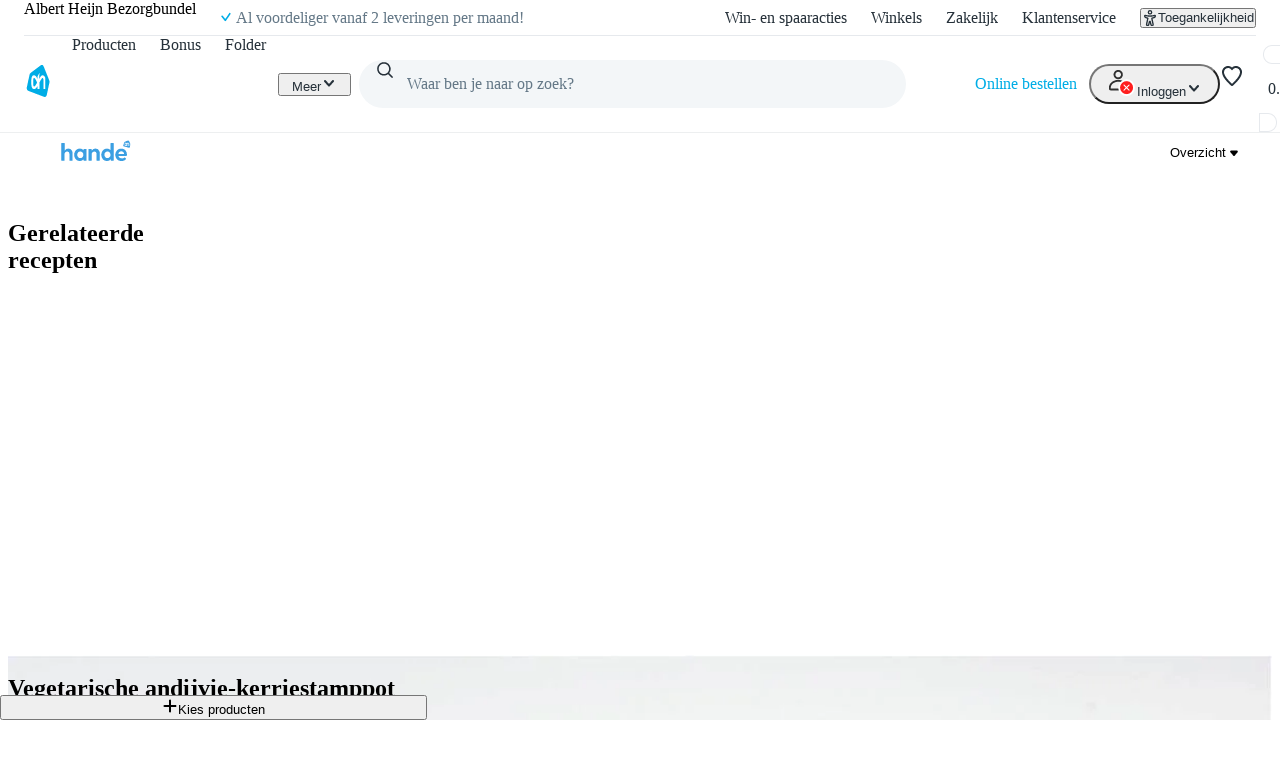

--- FILE ---
content_type: text/css; charset=UTF-8
request_url: https://static.ah.nl/ah-allerhande/_next/static/css/20e7f83b668a93bf.css
body_size: 786
content:
@layer pantry{.icon-button_root__Pnwm5{height:var(--spacing-core-10);width:var(--spacing-core-10);color:var(--color-static-light);border-radius:var(--border-radius-core-circle);cursor:pointer;transition:var(--motion-duration-hover);margin:var(--spacing-core-1);border-width:0;justify-content:center;align-items:center;padding:0;display:flex}.icon-button_root__Pnwm5 svg{width:var(--spacing-core-4);height:var(--spacing-core-4)}.icon-button_root__Pnwm5.icon-button_small__NAXl_{height:var(--spacing-core-8);width:var(--spacing-core-8);margin:var(--spacing-core-2)}.icon-button_root__Pnwm5.icon-button_primary__Ki_md{background:var(--color-action-primary-default)}.icon-button_root__Pnwm5.icon-button_primary__Ki_md:hover{background:var(--color-action-primary-hover)}.icon-button_root__Pnwm5.icon-button_primary__Ki_md:active{background:var(--color-action-primary-pressed);transition:none}.icon-button_root__Pnwm5.icon-button_primary__Ki_md:disabled,.icon-button_root__Pnwm5.icon-button_primary__Ki_md:disabled:hover{background:var(--color-action-primary-disabled)}.icon-button_root__Pnwm5.icon-button_primary__Ki_md.icon-button_discount__jMCQx{color:var(--color-static-light);background:var(--color-action-discount-default)}.icon-button_root__Pnwm5.icon-button_primary__Ki_md.icon-button_discount__jMCQx:hover{background:var(--color-action-discount-hover)}.icon-button_root__Pnwm5.icon-button_primary__Ki_md.icon-button_discount__jMCQx:active{background:var(--color-action-discount-pressed);transition:none}.icon-button_root__Pnwm5.icon-button_primary__Ki_md.icon-button_discount__jMCQx.icon-button_disabled__hi2qJ:hover,.icon-button_root__Pnwm5.icon-button_primary__Ki_md.icon-button_discount__jMCQx:disabled{background:var(--color-action-discount-disabled)}.icon-button_root__Pnwm5.icon-button_primary__Ki_md.icon-button_destructive__yBeTD{color:var(--color-static-light);background:var(--color-action-destructive-default)}.icon-button_root__Pnwm5.icon-button_primary__Ki_md.icon-button_destructive__yBeTD:hover{background:var(--color-action-destructive-hover)}.icon-button_root__Pnwm5.icon-button_primary__Ki_md.icon-button_destructive__yBeTD:active{background:var(--color-action-destructive-pressed);transition:none}.icon-button_root__Pnwm5.icon-button_primary__Ki_md.icon-button_destructive__yBeTD.icon-button_disabled__hi2qJ:hover,.icon-button_root__Pnwm5.icon-button_primary__Ki_md.icon-button_destructive__yBeTD:disabled{background:var(--color-action-destructive-disabled)}.icon-button_root__Pnwm5.icon-button_primary__Ki_md.icon-button_neutral__m1ea0{color:var(--color-foreground-primary-default);background:var(--color-background-secondary-default)}.icon-button_root__Pnwm5.icon-button_primary__Ki_md.icon-button_neutral__m1ea0:hover{background:var(--color-background-secondary-hover)}.icon-button_root__Pnwm5.icon-button_primary__Ki_md.icon-button_neutral__m1ea0:active{background:var(--color-background-secondary-pressed);transition:none}.icon-button_root__Pnwm5.icon-button_primary__Ki_md.icon-button_neutral__m1ea0.icon-button_disabled__hi2qJ:hover,.icon-button_root__Pnwm5.icon-button_primary__Ki_md.icon-button_neutral__m1ea0:disabled{color:var(--color-foreground-primary-disabled);background:var(--color-background-secondary-disabled)}.icon-button_root__Pnwm5.icon-button_secondary__nDhHQ{color:var(--color-action-primary-default);box-shadow:0 0 0 var(--border-width-core-thick) var(--color-action-primary-default) inset;background:var(--color-background-primary-default)}.icon-button_root__Pnwm5.icon-button_secondary__nDhHQ:hover{color:var(--color-action-primary-hover);box-shadow:0 0 0 var(--border-width-core-thick) var(--color-action-primary-hover) inset}.icon-button_root__Pnwm5.icon-button_secondary__nDhHQ:active{color:var(--color-action-primary-pressed);box-shadow:0 0 0 var(--border-width-core-thick) var(--color-action-primary-pressed) inset;transition:none}.icon-button_root__Pnwm5.icon-button_secondary__nDhHQ:disabled,.icon-button_root__Pnwm5.icon-button_secondary__nDhHQ:disabled:hover{color:var(--color-action-primary-disabled);box-shadow:0 0 0 var(--border-width-core-thick) var(--color-action-primary-disabled) inset}.icon-button_root__Pnwm5.icon-button_secondary__nDhHQ.icon-button_discount__jMCQx{color:var(--color-action-discount-default);box-shadow:0 0 0 var(--border-width-core-thick) var(--color-action-discount-default) inset;background:var(--color-background-primary-default)}.icon-button_root__Pnwm5.icon-button_secondary__nDhHQ.icon-button_discount__jMCQx:hover{color:var(--color-action-discount-hover);box-shadow:0 0 0 var(--border-width-core-thick) var(--color-action-discount-hover) inset}.icon-button_root__Pnwm5.icon-button_secondary__nDhHQ.icon-button_discount__jMCQx:active{color:var(--color-action-discount-pressed);box-shadow:0 0 0 var(--border-width-core-thick) var(--color-action-discount-pressed) inset;transition:none}.icon-button_root__Pnwm5.icon-button_secondary__nDhHQ.icon-button_discount__jMCQx:disabled,.icon-button_root__Pnwm5.icon-button_secondary__nDhHQ.icon-button_discount__jMCQx:disabled:hover{color:var(--color-action-discount-disabled);box-shadow:0 0 0 var(--border-width-core-thick) var(--color-action-discount-disabled) inset}.icon-button_root__Pnwm5.icon-button_secondary__nDhHQ.icon-button_destructive__yBeTD{color:var(--color-action-destructive-default);box-shadow:0 0 0 var(--border-width-core-thick) var(--color-action-destructive-default) inset;background:var(--color-background-primary-default)}.icon-button_root__Pnwm5.icon-button_secondary__nDhHQ.icon-button_destructive__yBeTD:hover{color:var(--color-action-destructive-hover);box-shadow:0 0 0 var(--border-width-core-thick) var(--color-action-destructive-hover) inset}.icon-button_root__Pnwm5.icon-button_secondary__nDhHQ.icon-button_destructive__yBeTD:active{color:var(--color-action-destructive-pressed);box-shadow:0 0 0 var(--border-width-core-thick) var(--color-action-destructive-pressed) inset;transition:none}.icon-button_root__Pnwm5.icon-button_secondary__nDhHQ.icon-button_destructive__yBeTD:disabled,.icon-button_root__Pnwm5.icon-button_secondary__nDhHQ.icon-button_destructive__yBeTD:disabled:hover{color:var(--color-action-destructive-disabled);box-shadow:0 0 0 var(--border-width-core-thick) var(--color-action-destructive-disabled) inset}.icon-button_root__Pnwm5.icon-button_secondary__nDhHQ.icon-button_neutral__m1ea0{color:var(--color-foreground-primary-default);background-color:var(--color-background-primary-default);box-shadow:none}.icon-button_root__Pnwm5.icon-button_secondary__nDhHQ.icon-button_neutral__m1ea0:hover{color:var(--color-foreground-primary-hover);background-color:var(--color-background-primary-hover)}.icon-button_root__Pnwm5.icon-button_secondary__nDhHQ.icon-button_neutral__m1ea0:active{color:var(--color-foreground-primary-pressed);background-color:var(--color-background-primary-pressed);transition:none}.icon-button_root__Pnwm5.icon-button_secondary__nDhHQ.icon-button_neutral__m1ea0:disabled,.icon-button_root__Pnwm5.icon-button_secondary__nDhHQ.icon-button_neutral__m1ea0:disabled:hover{color:var(--color-foreground-primary-disabled);background-color:var(--color-background-primary-default);box-shadow:none}.icon-button_root__Pnwm5:focus-visible{outline:none}.icon-button_root__Pnwm5:focus-visible:hover{outline:none}.icon-button_root__Pnwm5:focus-visible:after{color:var(--color-action-primary-default);outline-offset:2px;border-radius:1px;outline:2px solid;transition:none}.icon-button_root__Pnwm5:focus-visible:hover:after{color:var(--color-action-primary-default);outline-offset:2px;border-radius:1px;outline:2px solid;transition:none}.icon-button_root__Pnwm5:disabled{cursor:not-allowed}.icon-button_root__Pnwm5:after{content:"";height:var(--spacing-core-12);width:var(--spacing-core-12);position:absolute}.icon-button_loading__Rptph{cursor:auto}.icon-button_loading__Rptph span,.icon-button_loading__Rptph svg{opacity:0}.icon-button_loading__Rptph .icon-button_spinner__Vr0iI{position:absolute}.icon-button_loading__Rptph .icon-button_spinner__Vr0iI svg{opacity:1}.icon-button_loading__Rptph .icon-button_spinner__Vr0iI svg path{stroke:var(--color-static-light)}.icon-button_loading__Rptph.icon-button_secondary__nDhHQ:disabled .icon-button_spinner__Vr0iI svg path{stroke:var(--color-action-primary-disabled)}.icon-button_loading__Rptph.icon-button_secondary__nDhHQ .icon-button_spinner__Vr0iI svg path{stroke:var(--color-action-primary-default)}.icon-button_loading__Rptph.icon-button_secondary__nDhHQ.icon-button_discount__jMCQx:disabled .icon-button_spinner__Vr0iI svg path{stroke:var(--color-action-discount-disabled)}.icon-button_loading__Rptph.icon-button_secondary__nDhHQ.icon-button_discount__jMCQx .icon-button_spinner__Vr0iI svg path{stroke:var(--color-action-discount-default)}.icon-button_loading__Rptph.icon-button_secondary__nDhHQ.icon-button_destructive__yBeTD:disabled .icon-button_spinner__Vr0iI svg path{stroke:var(--color-action-destructive-disabled)}.icon-button_loading__Rptph.icon-button_secondary__nDhHQ.icon-button_destructive__yBeTD .icon-button_spinner__Vr0iI svg path{stroke:var(--color-action-destructive-default)}.icon-button_loading__Rptph.icon-button_secondary__nDhHQ.icon-button_neutral__m1ea0:disabled .icon-button_spinner__Vr0iI svg path{stroke:var(--color-foreground-primary-disabled)}.icon-button_loading__Rptph.icon-button_secondary__nDhHQ.icon-button_neutral__m1ea0 .icon-button_spinner__Vr0iI svg path{stroke:var(--color-foreground-primary-default)}}
/*# sourceMappingURL=20e7f83b668a93bf.css.map*/

--- FILE ---
content_type: text/css; charset=UTF-8
request_url: https://static.ah.nl/ah-allerhande/_next/static/css/6dcd5cce607e11c5.css
body_size: -45
content:
.video-thumbnail_root__Ioh_K{display:flex;padding:0;margin:0;border:none;position:relative}.video-thumbnail_root__Ioh_K:hover{cursor:pointer}.video-thumbnail_root__Ioh_K:hover .video-thumbnail_playButton__CzpSv{background:rgba(0,0,0,.5)}.video-thumbnail_image___eb88{width:100%;height:100%}.video-thumbnail_playButton__CzpSv{position:absolute;left:50%;top:50%;transform:translate(-50%,-50%)}
/*# sourceMappingURL=6dcd5cce607e11c5.css.map*/

--- FILE ---
content_type: application/javascript; charset=UTF-8
request_url: https://static.ah.nl/ah-allerhande/_next/static/chunks/webpack-3d776481d7fdca2c.js
body_size: 2111
content:
(()=>{"use strict";var e,t,r,o,n,a,i,l,u={},c={};function s(e){var t=c[e];if(void 0!==t)return t.exports;var r=c[e]={exports:{}},o=!0;try{u[e].call(r.exports,r,r.exports,s),o=!1}finally{o&&delete c[e]}return r.exports}s.m=u,s.amdO={},e=[],s.O=(t,r,o,n)=>{if(r){n=n||0;for(var a=e.length;a>0&&e[a-1][2]>n;a--)e[a]=e[a-1];e[a]=[r,o,n];return}for(var i=1/0,a=0;a<e.length;a++){for(var[r,o,n]=e[a],l=!0,u=0;u<r.length;u++)(!1&n||i>=n)&&Object.keys(s.O).every(e=>s.O[e](r[u]))?r.splice(u--,1):(l=!1,n<i&&(i=n));if(l){e.splice(a--,1);var c=o();void 0!==c&&(t=c)}}return t},s.n=e=>{var t=e&&e.__esModule?()=>e.default:()=>e;return s.d(t,{a:t}),t},r=Object.getPrototypeOf?e=>Object.getPrototypeOf(e):e=>e.__proto__,s.t=function(e,o){if(1&o&&(e=this(e)),8&o||"object"==typeof e&&e&&(4&o&&e.__esModule||16&o&&"function"==typeof e.then))return e;var n=Object.create(null);s.r(n);var a={};t=t||[null,r({}),r([]),r(r)];for(var i=2&o&&e;"object"==typeof i&&!~t.indexOf(i);i=r(i))Object.getOwnPropertyNames(i).forEach(t=>a[t]=()=>e[t]);return a.default=()=>e,s.d(n,a),n},s.d=(e,t)=>{for(var r in t)s.o(t,r)&&!s.o(e,r)&&Object.defineProperty(e,r,{enumerable:!0,get:t[r]})},s.f={},s.e=e=>Promise.all(Object.keys(s.f).reduce((t,r)=>(s.f[r](e,t),t),[])),s.u=e=>4676===e?"static/chunks/4676-a8e8652621098c69.js":"static/chunks/"+e+"."+({216:"8d6389f279a6e401",5400:"d245bfb52f5acbd9",6430:"258797327e545ff2"})[e]+".js",s.miniCssF=e=>{},s.g=function(){if("object"==typeof globalThis)return globalThis;try{return this||Function("return this")()}catch(e){if("object"==typeof window)return window}}(),s.o=(e,t)=>Object.prototype.hasOwnProperty.call(e,t),o={},s.l=(e,t,r,n)=>{if(o[e])return void o[e].push(t);if(void 0!==r)for(var a,i,l=document.getElementsByTagName("script"),u=0;u<l.length;u++){var c=l[u];if(c.getAttribute("src")==e||c.getAttribute("data-webpack")=="_N_E:"+r){a=c;break}}a||(i=!0,(a=document.createElement("script")).charset="utf-8",a.timeout=120,s.nc&&a.setAttribute("nonce",s.nc),a.setAttribute("data-webpack","_N_E:"+r),a.src=s.tu(e)),o[e]=[t];var d=(t,r)=>{a.onerror=a.onload=null,clearTimeout(f);var n=o[e];if(delete o[e],a.parentNode&&a.parentNode.removeChild(a),n&&n.forEach(e=>e(r)),t)return t(r)},f=setTimeout(d.bind(null,void 0,{type:"timeout",target:a}),12e4);a.onerror=d.bind(null,a.onerror),a.onload=d.bind(null,a.onload),i&&document.head.appendChild(a)},s.r=e=>{"undefined"!=typeof Symbol&&Symbol.toStringTag&&Object.defineProperty(e,Symbol.toStringTag,{value:"Module"}),Object.defineProperty(e,"__esModule",{value:!0})},s.tt=()=>(void 0===n&&(n={createScriptURL:e=>e},"undefined"!=typeof trustedTypes&&trustedTypes.createPolicy&&(n=trustedTypes.createPolicy("nextjs#bundler",n))),n),s.tu=e=>s.tt().createScriptURL(e),s.p="https://static.ah.nl/ah-allerhande/_next/",a={8068:0,4816:0,6003:0,8864:0,5837:0,3907:0,5424:0,7370:0,5768:0,4911:0,6307:0,7017:0,3062:0,148:0,56:0,9113:0,8366:0,3050:0,2298:0,7180:0,508:0,6780:0,9666:0,5702:0,298:0,5011:0,410:0,8525:0,5909:0,9958:0,1791:0,5597:0,8853:0,8958:0,9900:0,5259:0,1469:0,8198:0,1029:0,7051:0,3253:0,6215:0,3026:0,3494:0,4870:0,4614:0,6514:0,2680:0,8529:0,4948:0,3006:0,9930:0,6897:0,9912:0,7790:0,7383:0,1708:0,9493:0,6075:0,5169:0,4942:0,2371:0,447:0,9374:0,6398:0,564:0,1722:0,1693:0,6990:0,2416:0,1364:0,8235:0,4313:0,4760:0,1734:0,8475:0,48:0,1579:0,2753:0,9837:0,9843:0,4309:0,7155:0,9495:0,7303:0,5438:0,3423:0,5819:0,5360:0,1224:0,8406:0,1336:0,7285:0,1668:0,8971:0,8715:0,8808:0,8838:0,4957:0,997:0,7745:0,573:0,1969:0,3200:0,7016:0,7760:0},s.f.j=(e,t)=>{var r=s.o(a,e)?a[e]:void 0;if(0!==r)if(r)t.push(r[2]);else if(/^(1(363|443|47|907|946)|2(1(3|6|89)|343|444|558|624)|3(262|418|645)|4(6(76|82|87)|[59]21|147|219|345|896|940)|5(88[38]|[15]14|400|595|716)|6(145|430|469|593|763|791|819|988)|7(17[79]|358|402|798)|8(8(24|55|80|9|98)|(03|38|66)9|[19]67|416|792)|9(291|342|492|657|725|844))$/.test(e)){var o=new Promise((t,o)=>r=a[e]=[t,o]);t.push(r[2]=o);var n=s.p+s.u(e),i=Error();s.l(n,t=>{if(s.o(a,e)&&(0!==(r=a[e])&&(a[e]=void 0),r)){var o=t&&("load"===t.type?"missing":t.type),n=t&&t.target&&t.target.src;i.message="Loading chunk "+e+" failed.\n("+o+": "+n+")",i.name="ChunkLoadError",i.type=o,i.request=n,r[1](i)}},"chunk-"+e,e)}else a[e]=0},s.O.j=e=>0===a[e],i=(e,t)=>{var r,o,[n,i,l]=t,u=0;if(n.some(e=>0!==a[e])){for(r in i)s.o(i,r)&&(s.m[r]=i[r]);if(l)var c=l(s)}for(e&&e(t);u<n.length;u++)o=n[u],s.o(a,o)&&a[o]&&a[o][0](),a[o]=0;return s.O(c)},(l=self.webpackChunk_N_E=self.webpackChunk_N_E||[]).forEach(i.bind(null,0)),l.push=i.bind(null,l.push.bind(l))})();
//# sourceMappingURL=webpack-3d776481d7fdca2c.js.map

--- FILE ---
content_type: application/javascript; charset=UTF-8
request_url: https://static.ah.nl/ah-allerhande/_next/static/chunks/app/global-error-ad30cae19a7c2131.js
body_size: 1465
content:
(self.webpackChunk_N_E=self.webpackChunk_N_E||[]).push([[4219],{4366:(e,r,t)=>{"use strict";t.d(r,{AuthenticationProvider:()=>a});var n=t(55620),i=t(15604);let a=({data:e,children:r})=>(0,n.jsx)(i.AuthenticationContext.Provider,{value:e,children:r})},15604:(e,r,t)=>{"use strict";t.d(r,{AuthenticationContext:()=>a});var n=t(26440),i=t(46290);let a=(0,n.createContext)({state:i.f.ANONYMOUS,memberId:null,shoppingCartId:null,isRegistered:!1,memberships:[],isB2B:!1,clientId:null})},32067:(e,r,t)=>{"use strict";t.d(r,{A:()=>h});var n=t(55620),i=t(38028),a=t(82511),o=t(50182),s=t(92604),l=t(69547),c=t(40329),d=t.n(c);let h=({title:e="Oops, something went wrong...",t:r})=>{let{hasMounted:t}=(0,l.q)(),c="function"==typeof r;return(0,n.jsxs)(o.m,{className:d().container,children:[(0,n.jsx)(s.o,{variant:"display",className:d().title,children:e}),(0,n.jsxs)(s.o,{className:d().description,children:[c?r("description.go-back-to"):"Go back to the"," ",(0,n.jsx)("button",{type:"button",onClick:()=>{window.history.length>1&&document.referrer.includes(window.location.host)?window.history.back():location.href=a.c.Home},className:d().link,children:c?r("description.previous-page"):"previous page"}),", ",c?r("description.or-back-to"):"or go back to the"," ",(0,n.jsx)(i.LinkOrAnchor,{href:a.c.Home,className:d().link,children:c?r("description.homepage"):"homepage"}),"."]}),t&&(0,n.jsx)(s.o,{className:d().quote,children:c?r(`messages.${Math.floor(18*Math.random())}`):"Worst kaas scenario..."})]})}},38028:(e,r,t)=>{"use strict";t.r(r),t.d(r,{LinkOrAnchor:()=>h});var n=t(55620),i=t(82511);let a=[i.c.FoodPreferences],o=[i.c.MyRecipes,i.c.MyRecipesDetail,i.c.MyShoppedRecipes];var s=t(98283),l=t(46290),c=t(27063),d=t.n(c);let h=({href:e,...r})=>{let{state:t}=(0,s.uM)();if(e&&e.startsWith(i.c.Home)){let i=!0;return o.some(r=>e.startsWith(r))&&![l.f.RETURNING,l.f.LOGGEDON].includes(t)&&(i=!1),a.some(r=>e.startsWith(r))&&t!==l.f.LOGGEDON&&(i=!1),(0,n.jsx)(d(),{href:e,prefetch:i,...r})}return(0,n.jsx)("a",{href:e,...r})}},40329:e=>{e.exports={container:"error-page_container__TLO4n",title:"error-page_title__zxO_h",description:"error-page_description__0K_Sk",link:"error-page_link__wGgav",quote:"error-page_quote__RP91M"}},46290:(e,r,t)=>{"use strict";t.d(r,{f:()=>i});var n,i=((n={}).ANONYMOUS="anonymous",n.RETURNING="returning",n.LOGGEDON="loggedon",n)},60290:(e,r,t)=>{"use strict";t.d(r,{X:()=>a,h:()=>i});var n,i=((n={}).nl_NL="nl-NL",n.nl_BE="nl-BE",n.en_US="en-US",n.fr_FR="fr-FR",n.de_DE="de-DE",n.pl_PL="pl-PL",n.tr_TR="tr-TR",n);let a="nl-NL"},72781:(e,r,t)=>{Promise.resolve().then(t.bind(t,84413))},82511:(e,r,t)=>{"use strict";t.d(r,{X:()=>o,c:()=>a});var n,i,a=((n={}).Home="/allerhande",n.RecipeDetails="/allerhande/recept",n.VideoDetails="/allerhande/video",n.RecipeSearch="/allerhande/recepten-zoeken",n.VideoSearch="/allerhande/videos-zoeken",n.MyRecipes="/allerhande/favorieten",n.MyRecipesDetail="/allerhande/favorieten/categorie",n.MyShoppedRecipes="/allerhande/favorieten/eerder-gekocht",n.RecipeThemeOverview="/allerhande/recepten",n.IngredientOverview="/allerhande/informatie",n.AllerhandeKids="/allerhande/allerhandekids",n.Kookschrift="/kookschrift",n.Magazine="/allerhande/magazine",n.Magazines="/allerhande/magazines",n.MemberRecipeDetails="/allerhande/mijn-recept",n.FoodPreferences="/allerhande/voorkeuren",n),o=((i={}).Register="/mijn/inschrijven/invullen?webshop=true",i.Login="/login",i)},84413:(e,r,t)=>{"use strict";t.r(r),t.d(r,{default:()=>o});var n=t(55620),i=t(32067),a=t(60290);let o=()=>(0,n.jsx)("html",{lang:a.h.en_US,children:(0,n.jsx)("body",{children:(0,n.jsx)(i.A,{})})})},88343:(e,r,t)=>{"use strict";t.d(r,{useAuthentication:()=>a});var n=t(26440),i=t(15604);let a=()=>{let e=(0,n.useContext)(i.AuthenticationContext);if(null===e)throw Error("useAuthentication must be used within a AuthenticationProvider");return e}},98283:(e,r,t)=>{"use strict";t.d(r,{uM:()=>n.useAuthentication}),t(15604),t(4366);var n=t(88343)}},e=>{e.O(0,[4816,6003,8669,2444,5888,7358],()=>e(e.s=72781)),_N_E=e.O()}]);
//# sourceMappingURL=global-error-ad30cae19a7c2131.js.map